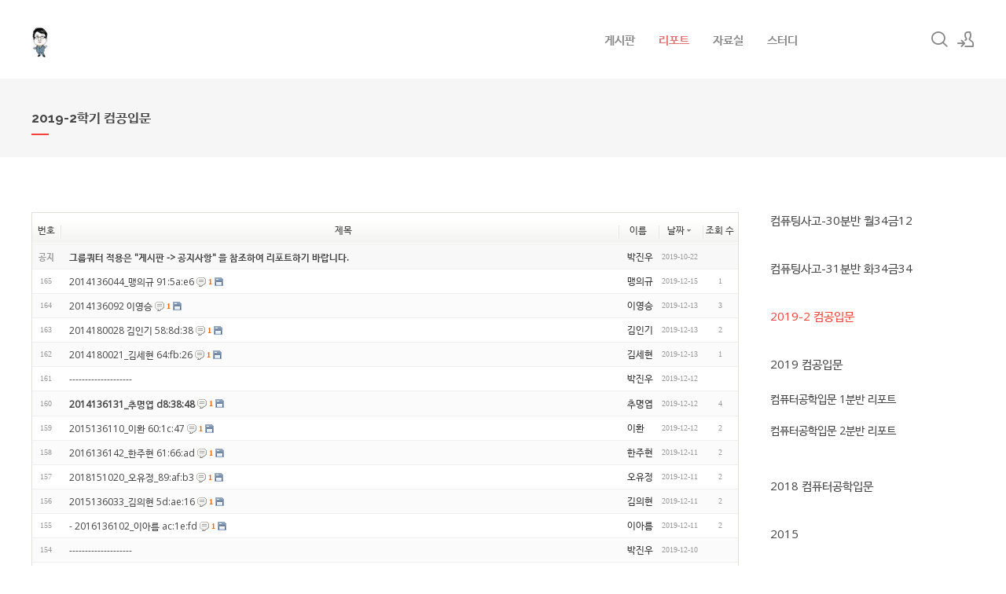

--- FILE ---
content_type: text/html; charset=UTF-8
request_url: https://www.jwpark.kr/index.php?mid=report_cse2019_21&sort_index=regdate&order_type=desc
body_size: 6902
content:
<!DOCTYPE html>
<html lang="ko">
<head>
<!-- META -->
<meta charset="utf-8">
<meta name="Generator" content="XpressEngine">
<meta http-equiv="X-UA-Compatible" content="IE=edge">
<!-- TITLE -->
<title>2019-2학기 컴공입문</title>
<!-- CSS -->
<link rel="stylesheet" href="/common/css/xe.min.css?20200702095208" />
<link rel="stylesheet" href="/addons/oembed/jquery.oembed.min.css?20200702095156" />
<link rel="stylesheet" href="/modules/board/skins/xe_default2007/css/common.css?20200702133019" />
<link rel="stylesheet" href="/modules/board/skins/xe_default2007/css/white.css?20200702133019" />
<link rel="stylesheet" href="/layouts/xe_kimtajo_layout/css/layout.min.css?20151215144826" />
<link rel="stylesheet" href="/layouts/xe_kimtajo_layout/css/idangerous.swiper.css?20160318092013" />
<link rel="stylesheet" href="/layouts/xe_kimtajo_layout/css/webfont.min.css?20160615094607" />
<link rel="stylesheet" href="/common/xeicon/xeicon.min.css?20200702095208" />
<link rel="stylesheet" href="/layouts/xe_kimtajo_layout/css/main_content.css?20160615094607" />
<link rel="stylesheet" href="/layouts/xe_kimtajo_layout/css/fixed_css/red.css?20160615094607" />
<link rel="stylesheet" href="/layouts/xe_kimtajo_layout/css/widget.login.min.css?20160615094607" />
<link rel="stylesheet" href="/modules/editor/styles/ckeditor_light/style.css?20200702095247" />
<link rel="stylesheet" href="/files/faceOff/797/072/layout.css?20151215174057" />
<!-- JS -->
<script>
var current_url = "https://www.jwpark.kr/?mid=report_cse2019_21&sort_index=regdate&order_type=desc";
var request_uri = "https://www.jwpark.kr/";
var current_mid = "report_cse2019_21";
var waiting_message = "서버에 요청 중입니다. 잠시만 기다려주세요.";
var ssl_actions = new Array();
var default_url = "https://www.jwpark.kr/";
var http_port = 80;var https_port = 443;var enforce_ssl = true;</script>
<!--[if lt IE 9]><script src="/common/js/jquery-1.x.min.js?20200702095208"></script>
<![endif]--><!--[if gte IE 9]><!--><script src="/common/js/jquery.min.js?20200702095208"></script>
<!--<![endif]--><script src="/common/js/x.min.js?20200702095208"></script>
<script src="/common/js/xe.min.js?20200702095208"></script>
<script src="/modules/board/tpl/js/board.min.js?20200702095245"></script>
<script src="/layouts/xe_kimtajo_layout/js/jquery.easing.min.js?20160615094607"></script>
<script src="/layouts/xe_kimtajo_layout/js/layout.min.js?20151215144826"></script>
<script src="/layouts/xe_kimtajo_layout/js/main_content.js?20160615094607"></script>
<script src="/layouts/xe_kimtajo_layout/js/jquery.parallax-scroll.js?20160615094607"></script>
<script src="/layouts/xe_kimtajo_layout/js/SmoothScroll.min.js?20160615094607"></script>
<!-- RSS -->
<!-- ICON -->

<script>
						if(!captchaTargetAct) {var captchaTargetAct = [];}
						captchaTargetAct.push("procBoardInsertDocument","procBoardInsertComment","procIssuetrackerInsertIssue","procIssuetrackerInsertHistory","procTextyleInsertComment");
						</script>

<meta name="viewport" content="width=device-width, user-scalable=yes">
<style> .xe_content { font-size:13px; }</style>
<link rel="canonical" href="https://www.jwpark.kr/index.php?mid=report_cse2019_21&sort_index=regdate&order_type=desc" />
<meta property="og:locale" content="ko_KR" />
<meta property="og:type" content="website" />
<meta property="og:url" content="https://www.jwpark.kr/index.php?mid=report_cse2019_21&sort_index=regdate&order_type=desc" />
<meta property="og:title" content="2019-2학기 컴공입문" />
<style></style>
<style>
		@media all and (min-width: 480px) {
			.visual .content {
				min-width: 1200px;
			}
		}
		@media all and (max-width: 479px) {
			.content {
				min-width:100%;
			}
		}
	</style><script>
//<![CDATA[
xe.current_lang = "ko";
xe.cmd_find = "찾기";
xe.cmd_cancel = "취소";
xe.cmd_confirm = "확인";
xe.msg_no_root = "루트는 선택 할 수 없습니다.";
xe.msg_no_shortcut = "바로가기는 선택 할 수 없습니다.";
xe.msg_select_menu = "대상 메뉴 선택";
//]]>
</script>
</head>
<body>
																											
	
<!-- LAYER POPUP -->
<!-- LAYER POPUP 끝 -->
<p class="skip"><a href="#content">메뉴 건너뛰기</a></p>
<div class="container fixed_header  ">
	<!-- HEADER -->
	<div class="header_wrap xe-clearfix">
		<div class="search_wrap">
			<div class="search_area">
				<!-- SEARCH -->
				<form action="https://www.jwpark.kr/" method="get" class="search" >
					<input type="hidden" name="vid" value="" />
					<input type="hidden" name="mid" value="report_cse2019_21" />
					<input type="hidden" name="act" value="IS" />
					<input type="text" name="is_keyword" value="" required="required" title="검색" placeholder="Search" />
				</form>
				<!-- /SEARCH -->
				<a href="#" class="btn_close" title="검색창 닫기" onclick="return false"><i class="xi-close"></i><span class="blind">검색창 닫기</span></a>
			</div>
		</div>		<header class="header sub">
			
			<h1 class="logo-item">
								<a href="https://www.jwpark.kr/">
										<img src="https://www.jwpark.kr/files/attach/images/72797/3808acc26c96731fdccaee26171d9205.png" alt="컴퓨터공학부 박진우연구원의 홈페이지에 오신것을 환영합니다." />
									</a>
			</h1>
			
			<div class="side">
				<ul>
					<!-- search -->
					<li class="click">
						<a href="#" title="검색"><i class="xi-magnifier"></i><span class="blind">검색</span></a>
					</li>					<!-- admin -->
										<!-- login -->
					<li class="hover">
												<!-- before_login -->
						<a href="https://www.jwpark.kr/index.php?mid=report_cse2019_21&amp;sort_index=regdate&amp;order_type=desc&amp;act=dispMemberLoginForm" id="ly_btn"><i class="xi-user-add"></i><span class="blind">로그인/회원가입</span></a>
						<div class="ly ly_login">
							<ul>
								<li><a id="ly_login_btn" href="https://www.jwpark.kr/index.php?mid=report_cse2019_21&amp;sort_index=regdate&amp;order_type=desc&amp;act=dispMemberLoginForm">로그인</a></li>
								<li><a href="https://www.jwpark.kr/index.php?mid=report_cse2019_21&amp;sort_index=regdate&amp;order_type=desc&amp;act=dispMemberSignUpForm">회원가입</a></li>
							</ul>
							<span class="edge"></span>
						</div>
						<!-- /before_login -->
											</li>
				</ul>
			</div>
			<!-- SNB -->
						<!-- GNB -->
			<nav class="gnb" id="gnb">
				<div id="mobile_menu_btn" class="menu_btn">
					<div class="menu_bar">
						<div class="btn1"></div>
						<div class="btn2"></div>
						<div class="btn3"></div>
					</div>
				</div>
				<ul>
					<li>
						<a href="https://www.jwpark.kr/notice" style="color:#888">게시판</a>
												<ul class="depth2">
							<li>
								<a href="https://www.jwpark.kr/notice">공지사항</a>
															</li><li>
								<a href="https://www.jwpark.kr/qna_board">질문게시판</a>
															</li><li>
								<a href="https://www.jwpark.kr/free_board">자유게시판</a>
															</li>						</ul>					</li><li>
						<a href="https://www.jwpark.kr/report_python_2101_1">리포트</a>
												<ul class="depth2">
							<li>
								<a href="https://www.jwpark.kr/report_python_2101_1">컴퓨팅사고-30분반 월34금12</a>
															</li><li>
								<a href="https://www.jwpark.kr/report_python_2101_2">컴퓨팅사고-31분반 화34금34</a>
															</li><li>
								<a href="https://www.jwpark.kr/report_cse2019_21">2019-2 컴공입문</a>
															</li><li class="more">
								<a href="https://www.jwpark.kr/report_cse2019_1">2019 컴공입문</a>
								<ul class="depth3">
									<li>
										<a href="https://www.jwpark.kr/report_cse2019_1">컴퓨터공학입문 1분반 리포트</a>
									</li><li>
										<a href="https://www.jwpark.kr/report_cse2019_2">컴퓨터공학입문 2분반 리포트</a>
									</li>								</ul>							</li><li>
								<a href="https://www.jwpark.kr/report_cse2018">2018 컴퓨터공학입문</a>
															</li><li>
								<a href="https://www.jwpark.kr">2015</a>
															</li><li class="more">
								<a href="https://www.jwpark.kr/report_comuter">2013</a>
								<ul class="depth3">
									<li>
										<a href="https://www.jwpark.kr/report_comuter">2013 컴퓨터공학입문</a>
									</li><li>
										<a href="https://www.jwpark.kr/report_c">2013 C 프로그래밍 I</a>
									</li>								</ul>							</li><li>
								<a href="https://www.jwpark.kr/report_ime2010">2010</a>
															</li><li class="more">
								<a href="https://www.jwpark.kr/report_ime">2009</a>
								<ul class="depth3">
									<li>
										<a href="https://www.jwpark.kr/report_ime">인미기초실습</a>
									</li><li>
										<a href="https://www.jwpark.kr/report_computer_introduction">컴퓨터 개론 및 실습</a>
									</li><li>
										<a href="https://www.jwpark.kr/report_embeded">임베디드시스템</a>
									</li>								</ul>							</li>						</ul>					</li><li>
						<a href="https://www.jwpark.kr/pds_board" style="color:#888">자료실</a>
												<ul class="depth2">
							<li>
								<a href="https://www.jwpark.kr/pds_board">자료실</a>
															</li><li class="more">
								<a href="https://www.jwpark.kr/cse_2018_ubuntu">강의자료실</a>
								<ul class="depth3">
									<li>
										<a href="https://www.jwpark.kr/cse_2018_ubuntu">컴퓨터공학입문</a>
									</li><li>
										<a href="https://www.jwpark.kr/ime_2009_lecture">인미기초실습</a>
									</li>								</ul>							</li><li>
								<a href="https://www.jwpark.kr/galllery_board">갤러리</a>
															</li>						</ul>					</li><li>
						<a href="https://www.jwpark.kr/t_seeds" style="color:#888">스터디</a>
												<ul class="depth2">
							<li>
								<a href="https://www.jwpark.kr/t_android">안드로이드</a>
															</li><li>
								<a href="https://www.jwpark.kr/t_seeds">씨앗</a>
															</li><li>
								<a href="https://www.jwpark.kr/t_specialist">스페셜리스트</a>
															</li>						</ul>					</li><li>
						<a href="" style="color:#888"></a>
																	</li><li>
						<a href="" style="color:#888"></a>
																	</li><li>
						<a href="" style="color:#888"></a>
																	</li><li>
						<a href="" style="color:#888"></a>
																	</li>				</ul>
			</nav>			<!-- /GNB -->
		</header>
	</div>
	<!-- END:HEADER -->
	<!-- VISUAL-SUBHEADER -->
	<div class="visual sub">
														<span class="bg_img" style="background-image:url('./layouts/xe_kimtajo_layout/img/sub_banner_01.jpg')"></span>
		<span class="mask"></span>
		<div class="sub_title">
			<h1 style="color:#444;">2019-2학기 컴공입문</h1>
		</div>
	</div>	<!-- Swiper -->
		<!-- /VISUAL -->
	<!-- BODY -->
	<div class="body fixed-width sub right">
		<!-- LNB -->
		<nav class="lnb">
			<ul>
				<li>
					<a href="https://www.jwpark.kr/report_python_2101_1" style="color:#444;">컴퓨팅사고-30분반 월34금12</a>
									</li><li>
					<a href="https://www.jwpark.kr/report_python_2101_2" style="color:#444;">컴퓨팅사고-31분반 화34금34</a>
									</li><li class="on">
					<a href="https://www.jwpark.kr/report_cse2019_21">2019-2 컴공입문</a>
									</li><li>
					<a href="https://www.jwpark.kr/report_cse2019_1" style="color:#444;">2019 컴공입문</a>
					<ul>
						<li>
							<a href="https://www.jwpark.kr/report_cse2019_1" style="color:#444;">컴퓨터공학입문 1분반 리포트</a>
														</li><li>
							<a href="https://www.jwpark.kr/report_cse2019_2" style="color:#444;">컴퓨터공학입문 2분반 리포트</a>
														</li>					</ul>				</li><li>
					<a href="https://www.jwpark.kr/report_cse2018" style="color:#444;">2018 컴퓨터공학입문</a>
									</li><li>
					<a href="https://www.jwpark.kr" style="color:#444;">2015</a>
									</li><li>
					<a href="https://www.jwpark.kr/report_comuter" style="color:#444;">2013</a>
					<ul>
						<li>
							<a href="https://www.jwpark.kr/report_comuter" style="color:#444;">2013 컴퓨터공학입문</a>
														</li><li>
							<a href="https://www.jwpark.kr/report_c" style="color:#444;">2013 C 프로그래밍 I</a>
														</li>					</ul>				</li><li>
					<a href="https://www.jwpark.kr/report_ime2010" style="color:#444;">2010</a>
									</li><li>
					<a href="https://www.jwpark.kr/report_ime" style="color:#444;">2009</a>
					<ul>
						<li>
							<a href="https://www.jwpark.kr/report_ime" style="color:#444;">인미기초실습</a>
														</li><li>
							<a href="https://www.jwpark.kr/report_computer_introduction" style="color:#444;">컴퓨터 개론 및 실습</a>
														</li><li>
							<a href="https://www.jwpark.kr/report_embeded" style="color:#444;">임베디드시스템</a>
														</li>					</ul>				</li>			</ul>
		</nav>		<!-- /LNB -->
		<!-- CONTENT -->
		<div class="content" id="content">
			                                                                                     <!-- 스킨의 제목/간단한 설명 출력 -->
    <!-- 스킨의 상세 설명 -->
    <!-- 게시판 정보 -->
                <!-- 목록 출력 -->
<form action="./" method="get"><input type="hidden" name="error_return_url" value="/index.php?mid=report_cse2019_21&amp;sort_index=regdate&amp;order_type=desc" /><input type="hidden" name="act" value="" /><input type="hidden" name="mid" value="report_cse2019_21" /><input type="hidden" name="vid" value="" />
    <table cellspacing="0" summary="" class="boardList">
    <thead>
    <tr>
        
            
                
                                    
                    
                            <th scope="col" class="no_line"><div>번호</div></th>
                    
                            
                                    
                    
                            <th scope="col" class="title ">
                    <div>
                                        제목                                        </div>
                </th>
                    
                            
                                    
                    
                            <th class="author" scope="col" ><div>이름</div></th>
                    
                            
                                    
                    
                            <th scope="col" class="date "><div><a href="https://www.jwpark.kr/index.php?mid=report_cse2019_21&amp;sort_index=regdate&amp;order_type=asc">날짜<img src="/modules/board/skins/xe_default2007/images/common/buttonDescending.gif" alt="" width="5" height="3" class="sort" /></a></div></th>
                    
                            
                                    
                    
                            <th class="reading" scope="col" ><div><a href="https://www.jwpark.kr/index.php?mid=report_cse2019_21&amp;sort_index=readed_count&amp;order_type=asc">조회 수</a></div></th>
                    
                        </tr>
    </thead>
    <tbody>
    
            
                <tr class="notice">
            
                        
                            
                                    
                                            <td class="notice">공지</td>
                                    
                                            
                                    
                                            <td class="title">
                                                        <a href="https://www.jwpark.kr/index.php?mid=report_cse2019_21&amp;sort_index=regdate&amp;order_type=desc&amp;document_srl=123390"><span style="font-weight:bold;">그룹쿼터 적용은 &quot;게시판 -&gt; 공지사항&quot; 을 참조하여 리포트하기 바랍니다.</span></a>
                            
                                                                                                            </td>
                                    
                                            
                                    
                                            <td class="author">박진우</td>
                                    
                                            
                                    
                                            <td class="date">2019-10-22</td>
                                    
                                            
                                    
                                            <td class="reading">&nbsp;</td>
                                    
                                    </tr>
                
                <tr class="bg1">
        
            
                        
                            
                                    
                                            <td class="num">165</td>
                                    
                                            
                                    
                                            <td class="title">
                                                        <a href="https://www.jwpark.kr/index.php?mid=report_cse2019_21&amp;sort_index=regdate&amp;order_type=desc&amp;document_srl=124208">2014136044_맹의규 91:5a:e6</a>
                            
                                                            <span class="replyAndTrackback" title="Replies"><img src="/modules/board/skins/xe_default2007/images/white/iconReply.gif" alt="" width="12" height="12" class="icon" /> <strong>1</strong></span>
                                                                                    <img src="https://www.jwpark.kr/modules/document/tpl/icons//file.gif" alt="file" title="file" style="margin-right:2px;" />                        </td>
                                    
                                            
                                    
                                            <td class="author">맹의규</td>
                                    
                                            
                                    
                                            <td class="date">2019-12-15</td>
                                    
                                            
                                    
                                            <td class="reading">1</td>
                                    
                                            <tr class="bg2">
        
            
                        
                            
                                    
                                            <td class="num">164</td>
                                    
                                            
                                    
                                            <td class="title">
                                                        <a href="https://www.jwpark.kr/index.php?mid=report_cse2019_21&amp;sort_index=regdate&amp;order_type=desc&amp;document_srl=124205">2014136092 이영승</a>
                            
                                                            <span class="replyAndTrackback" title="Replies"><img src="/modules/board/skins/xe_default2007/images/white/iconReply.gif" alt="" width="12" height="12" class="icon" /> <strong>1</strong></span>
                                                                                    <img src="https://www.jwpark.kr/modules/document/tpl/icons//file.gif" alt="file" title="file" style="margin-right:2px;" />                        </td>
                                    
                                            
                                    
                                            <td class="author">이영승</td>
                                    
                                            
                                    
                                            <td class="date">2019-12-13</td>
                                    
                                            
                                    
                                            <td class="reading">3</td>
                                    
                                            <tr class="bg1">
        
            
                        
                            
                                    
                                            <td class="num">163</td>
                                    
                                            
                                    
                                            <td class="title">
                                                        <a href="https://www.jwpark.kr/index.php?mid=report_cse2019_21&amp;sort_index=regdate&amp;order_type=desc&amp;document_srl=124202">2014180028 김인기 58:8d:38</a>
                            
                                                            <span class="replyAndTrackback" title="Replies"><img src="/modules/board/skins/xe_default2007/images/white/iconReply.gif" alt="" width="12" height="12" class="icon" /> <strong>1</strong></span>
                                                                                    <img src="https://www.jwpark.kr/modules/document/tpl/icons//file.gif" alt="file" title="file" style="margin-right:2px;" />                        </td>
                                    
                                            
                                    
                                            <td class="author">김인기</td>
                                    
                                            
                                    
                                            <td class="date">2019-12-13</td>
                                    
                                            
                                    
                                            <td class="reading">2</td>
                                    
                                            <tr class="bg2">
        
            
                        
                            
                                    
                                            <td class="num">162</td>
                                    
                                            
                                    
                                            <td class="title">
                                                        <a href="https://www.jwpark.kr/index.php?mid=report_cse2019_21&amp;sort_index=regdate&amp;order_type=desc&amp;document_srl=124199">2014180021_김세현  64:fb:26</a>
                            
                                                            <span class="replyAndTrackback" title="Replies"><img src="/modules/board/skins/xe_default2007/images/white/iconReply.gif" alt="" width="12" height="12" class="icon" /> <strong>1</strong></span>
                                                                                    <img src="https://www.jwpark.kr/modules/document/tpl/icons//file.gif" alt="file" title="file" style="margin-right:2px;" />                        </td>
                                    
                                            
                                    
                                            <td class="author">김세현</td>
                                    
                                            
                                    
                                            <td class="date">2019-12-13</td>
                                    
                                            
                                    
                                            <td class="reading">1</td>
                                    
                                            <tr class="bg1">
        
            
                        
                            
                                    
                                            <td class="num">161</td>
                                    
                                            
                                    
                                            <td class="title">
                                                        <a href="https://www.jwpark.kr/index.php?mid=report_cse2019_21&amp;sort_index=regdate&amp;order_type=desc&amp;document_srl=124130">--------------------</a>
                            
                                                                                                            </td>
                                    
                                            
                                    
                                            <td class="author">박진우</td>
                                    
                                            
                                    
                                            <td class="date">2019-12-12</td>
                                    
                                            
                                    
                                            <td class="reading">&nbsp;</td>
                                    
                                            <tr class="bg2">
        
            
                        
                            
                                    
                                            <td class="num">160</td>
                                    
                                            
                                    
                                            <td class="title">
                                                        <a href="https://www.jwpark.kr/index.php?mid=report_cse2019_21&amp;sort_index=regdate&amp;order_type=desc&amp;document_srl=124118"><span style="font-weight:bold;">2014136131_추명엽 d8:38:48</span></a>
                            
                                                            <span class="replyAndTrackback" title="Replies"><img src="/modules/board/skins/xe_default2007/images/white/iconReply.gif" alt="" width="12" height="12" class="icon" /> <strong>1</strong></span>
                                                                                    <img src="https://www.jwpark.kr/modules/document/tpl/icons//file.gif" alt="file" title="file" style="margin-right:2px;" />                        </td>
                                    
                                            
                                    
                                            <td class="author">추명엽</td>
                                    
                                            
                                    
                                            <td class="date">2019-12-12</td>
                                    
                                            
                                    
                                            <td class="reading">4</td>
                                    
                                            <tr class="bg1">
        
            
                        
                            
                                    
                                            <td class="num">159</td>
                                    
                                            
                                    
                                            <td class="title">
                                                        <a href="https://www.jwpark.kr/index.php?mid=report_cse2019_21&amp;sort_index=regdate&amp;order_type=desc&amp;document_srl=124110">2015136110_이환 60:1c:47</a>
                            
                                                            <span class="replyAndTrackback" title="Replies"><img src="/modules/board/skins/xe_default2007/images/white/iconReply.gif" alt="" width="12" height="12" class="icon" /> <strong>1</strong></span>
                                                                                    <img src="https://www.jwpark.kr/modules/document/tpl/icons//file.gif" alt="file" title="file" style="margin-right:2px;" />                        </td>
                                    
                                            
                                    
                                            <td class="author">이환</td>
                                    
                                            
                                    
                                            <td class="date">2019-12-12</td>
                                    
                                            
                                    
                                            <td class="reading">2</td>
                                    
                                            <tr class="bg2">
        
            
                        
                            
                                    
                                            <td class="num">158</td>
                                    
                                            
                                    
                                            <td class="title">
                                                        <a href="https://www.jwpark.kr/index.php?mid=report_cse2019_21&amp;sort_index=regdate&amp;order_type=desc&amp;document_srl=124106">2016136142_한주현 61:66:ad</a>
                            
                                                            <span class="replyAndTrackback" title="Replies"><img src="/modules/board/skins/xe_default2007/images/white/iconReply.gif" alt="" width="12" height="12" class="icon" /> <strong>1</strong></span>
                                                                                    <img src="https://www.jwpark.kr/modules/document/tpl/icons//file.gif" alt="file" title="file" style="margin-right:2px;" />                        </td>
                                    
                                            
                                    
                                            <td class="author">한주현</td>
                                    
                                            
                                    
                                            <td class="date">2019-12-11</td>
                                    
                                            
                                    
                                            <td class="reading">2</td>
                                    
                                            <tr class="bg1">
        
            
                        
                            
                                    
                                            <td class="num">157</td>
                                    
                                            
                                    
                                            <td class="title">
                                                        <a href="https://www.jwpark.kr/index.php?mid=report_cse2019_21&amp;sort_index=regdate&amp;order_type=desc&amp;document_srl=124100">2018151020_오유정_89:af:b3</a>
                            
                                                            <span class="replyAndTrackback" title="Replies"><img src="/modules/board/skins/xe_default2007/images/white/iconReply.gif" alt="" width="12" height="12" class="icon" /> <strong>1</strong></span>
                                                                                    <img src="https://www.jwpark.kr/modules/document/tpl/icons//file.gif" alt="file" title="file" style="margin-right:2px;" />                        </td>
                                    
                                            
                                    
                                            <td class="author">오유정</td>
                                    
                                            
                                    
                                            <td class="date">2019-12-11</td>
                                    
                                            
                                    
                                            <td class="reading">2</td>
                                    
                                            <tr class="bg2">
        
            
                        
                            
                                    
                                            <td class="num">156</td>
                                    
                                            
                                    
                                            <td class="title">
                                                        <a href="https://www.jwpark.kr/index.php?mid=report_cse2019_21&amp;sort_index=regdate&amp;order_type=desc&amp;document_srl=124097">2015136033_김의현 5d:ae:16</a>
                            
                                                            <span class="replyAndTrackback" title="Replies"><img src="/modules/board/skins/xe_default2007/images/white/iconReply.gif" alt="" width="12" height="12" class="icon" /> <strong>1</strong></span>
                                                                                    <img src="https://www.jwpark.kr/modules/document/tpl/icons//file.gif" alt="file" title="file" style="margin-right:2px;" />                        </td>
                                    
                                            
                                    
                                            <td class="author">김의현</td>
                                    
                                            
                                    
                                            <td class="date">2019-12-11</td>
                                    
                                            
                                    
                                            <td class="reading">2</td>
                                    
                                            <tr class="bg1">
        
            
                        
                            
                                    
                                            <td class="num">155</td>
                                    
                                            
                                    
                                            <td class="title">
                                                        <a href="https://www.jwpark.kr/index.php?mid=report_cse2019_21&amp;sort_index=regdate&amp;order_type=desc&amp;document_srl=124094">- 2016136102_이아름 ac:1e:fd</a>
                            
                                                            <span class="replyAndTrackback" title="Replies"><img src="/modules/board/skins/xe_default2007/images/white/iconReply.gif" alt="" width="12" height="12" class="icon" /> <strong>1</strong></span>
                                                                                    <img src="https://www.jwpark.kr/modules/document/tpl/icons//file.gif" alt="file" title="file" style="margin-right:2px;" />                        </td>
                                    
                                            
                                    
                                            <td class="author">이아름</td>
                                    
                                            
                                    
                                            <td class="date">2019-12-11</td>
                                    
                                            
                                    
                                            <td class="reading">2</td>
                                    
                                            <tr class="bg2">
        
            
                        
                            
                                    
                                            <td class="num">154</td>
                                    
                                            
                                    
                                            <td class="title">
                                                        <a href="https://www.jwpark.kr/index.php?mid=report_cse2019_21&amp;sort_index=regdate&amp;order_type=desc&amp;document_srl=124090">--------------------</a>
                            
                                                                                                            </td>
                                    
                                            
                                    
                                            <td class="author">박진우</td>
                                    
                                            
                                    
                                            <td class="date">2019-12-10</td>
                                    
                                            
                                    
                                            <td class="reading">&nbsp;</td>
                                    
                                            <tr class="bg1">
        
            
                        
                            
                                    
                                            <td class="num">153</td>
                                    
                                            
                                    
                                            <td class="title">
                                                        <a href="https://www.jwpark.kr/index.php?mid=report_cse2019_21&amp;sort_index=regdate&amp;order_type=desc&amp;document_srl=124028">2017136080 이시영</a>
                            
                                                            <span class="replyAndTrackback" title="Replies"><img src="/modules/board/skins/xe_default2007/images/white/iconReply.gif" alt="" width="12" height="12" class="icon" /> <strong>1</strong></span>
                                                                                    <img src="https://www.jwpark.kr/modules/document/tpl/icons//file.gif" alt="file" title="file" style="margin-right:2px;" />                        </td>
                                    
                                            
                                    
                                            <td class="author">이시영</td>
                                    
                                            
                                    
                                            <td class="date">2019-12-05</td>
                                    
                                            
                                    
                                            <td class="reading">2</td>
                                    
                                            <tr class="bg2">
        
            
                        
                            
                                    
                                            <td class="num">152</td>
                                    
                                            
                                    
                                            <td class="title">
                                                        <a href="https://www.jwpark.kr/index.php?mid=report_cse2019_21&amp;sort_index=regdate&amp;order_type=desc&amp;document_srl=123998">--------------------</a>
                            
                                                                                                            </td>
                                    
                                            
                                    
                                            <td class="author">박진우</td>
                                    
                                            
                                    
                                            <td class="date">2019-12-05</td>
                                    
                                            
                                    
                                            <td class="reading">&nbsp;</td>
                                    
                                            <tr class="bg1">
        
            
                        
                            
                                    
                                            <td class="num">151</td>
                                    
                                            
                                    
                                            <td class="title">
                                                        <a href="https://www.jwpark.kr/index.php?mid=report_cse2019_21&amp;sort_index=regdate&amp;order_type=desc&amp;document_srl=123995">2014136131_추명엽 d8:38:48</a>
                            
                                                            <span class="replyAndTrackback" title="Replies"><img src="/modules/board/skins/xe_default2007/images/white/iconReply.gif" alt="" width="12" height="12" class="icon" /> <strong>1</strong></span>
                                                                                    <img src="https://www.jwpark.kr/modules/document/tpl/icons//file.gif" alt="file" title="file" style="margin-right:2px;" />                        </td>
                                    
                                            
                                    
                                            <td class="author">추명엽</td>
                                    
                                            
                                    
                                            <td class="date">2019-12-05</td>
                                    
                                            
                                    
                                            <td class="reading">2</td>
                                    
                                            <tr class="bg2">
        
            
                        
                            
                                    
                                            <td class="num">150</td>
                                    
                                            
                                    
                                            <td class="title">
                                                        <a href="https://www.jwpark.kr/index.php?mid=report_cse2019_21&amp;sort_index=regdate&amp;order_type=desc&amp;document_srl=123981"><span style="font-weight:bold;">2018151020_오유정_89:af:b3</span></a>
                            
                                                            <span class="replyAndTrackback" title="Replies"><img src="/modules/board/skins/xe_default2007/images/white/iconReply.gif" alt="" width="12" height="12" class="icon" /> <strong>4</strong></span>
                                                                                    <img src="https://www.jwpark.kr/modules/document/tpl/icons//file.gif" alt="file" title="file" style="margin-right:2px;" />                        </td>
                                    
                                            
                                    
                                            <td class="author">오유정</td>
                                    
                                            
                                    
                                            <td class="date">2019-12-05</td>
                                    
                                            
                                    
                                            <td class="reading">4</td>
                                    
                                            <tr class="bg1">
        
            
                        
                            
                                    
                                            <td class="num">149</td>
                                    
                                            
                                    
                                            <td class="title">
                                                        <a href="https://www.jwpark.kr/index.php?mid=report_cse2019_21&amp;sort_index=regdate&amp;order_type=desc&amp;document_srl=123984">2016136102_이아름 ac:1e:fd</a>
                            
                                                            <span class="replyAndTrackback" title="Replies"><img src="/modules/board/skins/xe_default2007/images/white/iconReply.gif" alt="" width="12" height="12" class="icon" /> <strong>1</strong></span>
                                                                                    <img src="https://www.jwpark.kr/modules/document/tpl/icons//file.gif" alt="file" title="file" style="margin-right:2px;" />                        </td>
                                    
                                            
                                    
                                            <td class="author">이아름</td>
                                    
                                            
                                    
                                            <td class="date">2019-12-05</td>
                                    
                                            
                                    
                                            <td class="reading">2</td>
                                    
                                            <tr class="bg2">
        
            
                        
                            
                                    
                                            <td class="num">148</td>
                                    
                                            
                                    
                                            <td class="title">
                                                        <a href="https://www.jwpark.kr/index.php?mid=report_cse2019_21&amp;sort_index=regdate&amp;order_type=desc&amp;document_srl=123976"><span style="font-weight:bold;">2016136142_한주현 61:66:ad</span></a>
                            
                                                            <span class="replyAndTrackback" title="Replies"><img src="/modules/board/skins/xe_default2007/images/white/iconReply.gif" alt="" width="12" height="12" class="icon" /> <strong>1</strong></span>
                                                                                    <img src="https://www.jwpark.kr/modules/document/tpl/icons//file.gif" alt="file" title="file" style="margin-right:2px;" />                        </td>
                                    
                                            
                                    
                                            <td class="author">한주현</td>
                                    
                                            
                                    
                                            <td class="date">2019-12-04</td>
                                    
                                            
                                    
                                            <td class="reading">2</td>
                                    
                                            <tr class="bg1">
        
            
                        
                            
                                    
                                            <td class="num">147</td>
                                    
                                            
                                    
                                            <td class="title">
                                                        <a href="https://www.jwpark.kr/index.php?mid=report_cse2019_21&amp;sort_index=regdate&amp;order_type=desc&amp;document_srl=123972"><span style="font-weight:bold;">2015136033_김의현 5d:ae:16</span></a>
                            
                                                            <span class="replyAndTrackback" title="Replies"><img src="/modules/board/skins/xe_default2007/images/white/iconReply.gif" alt="" width="12" height="12" class="icon" /> <strong>1</strong></span>
                                                                                    <img src="https://www.jwpark.kr/modules/document/tpl/icons//file.gif" alt="file" title="file" style="margin-right:2px;" />                        </td>
                                    
                                            
                                    
                                            <td class="author">김의현</td>
                                    
                                            
                                    
                                            <td class="date">2019-12-04</td>
                                    
                                            
                                    
                                            <td class="reading">4</td>
                                    
                                            <tr class="bg2">
        
            
                        
                            
                                    
                                            <td class="num">146</td>
                                    
                                            
                                    
                                            <td class="title">
                                                        <a href="https://www.jwpark.kr/index.php?mid=report_cse2019_21&amp;sort_index=regdate&amp;order_type=desc&amp;document_srl=123969"><span style="font-weight:bold;">2015136110_이환 7e:e6:a9-&gt;60:1c:47</span></a>
                            
                                                            <span class="replyAndTrackback" title="Replies"><img src="/modules/board/skins/xe_default2007/images/white/iconReply.gif" alt="" width="12" height="12" class="icon" /> <strong>1</strong></span>
                                                                                    <img src="https://www.jwpark.kr/modules/document/tpl/icons//file.gif" alt="file" title="file" style="margin-right:2px;" />                        </td>
                                    
                                            
                                    
                                            <td class="author">이환</td>
                                    
                                            
                                    
                                            <td class="date">2019-12-04</td>
                                    
                                            
                                    
                                            <td class="reading">2</td>
                                    
                                            </tr>
        </tbody>
    </table>
</form>
        <div class="boardBottom">
    <!-- 글쓰기, 목록 버튼 -->
        <div class="leftButtonBox">
                                    <a href="https://www.jwpark.kr/index.php?mid=report_cse2019_21&amp;page=1" class="button "><span>목록</span></a>
                    </div>
        <div class="rightButtonBox">
            <a href="https://www.jwpark.kr/index.php?mid=report_cse2019_21&amp;sort_index=regdate&amp;order_type=desc&amp;act=dispBoardWrite" class="button "><span>쓰기</span></a>
        </div>
    <!-- 페이지 네비게이션 -->
        <div class="pagination a1">
            <a href="https://www.jwpark.kr/index.php?mid=report_cse2019_21&amp;sort_index=regdate&amp;order_type=desc" class="prevEnd">첫 페이지</a> 
                                                <strong>1</strong> 
                                                                <a href="https://www.jwpark.kr/index.php?mid=report_cse2019_21&amp;sort_index=regdate&amp;order_type=desc&amp;page=2">2</a>
                                                                <a href="https://www.jwpark.kr/index.php?mid=report_cse2019_21&amp;sort_index=regdate&amp;order_type=desc&amp;page=3">3</a>
                                                                <a href="https://www.jwpark.kr/index.php?mid=report_cse2019_21&amp;sort_index=regdate&amp;order_type=desc&amp;page=4">4</a>
                                                                <a href="https://www.jwpark.kr/index.php?mid=report_cse2019_21&amp;sort_index=regdate&amp;order_type=desc&amp;page=5">5</a>
                                                                <a href="https://www.jwpark.kr/index.php?mid=report_cse2019_21&amp;sort_index=regdate&amp;order_type=desc&amp;page=6">6</a>
                                                                <a href="https://www.jwpark.kr/index.php?mid=report_cse2019_21&amp;sort_index=regdate&amp;order_type=desc&amp;page=7">7</a>
                                                                <a href="https://www.jwpark.kr/index.php?mid=report_cse2019_21&amp;sort_index=regdate&amp;order_type=desc&amp;page=8">8</a>
                                                                <a href="https://www.jwpark.kr/index.php?mid=report_cse2019_21&amp;sort_index=regdate&amp;order_type=desc&amp;page=9">9</a>
                                        <a href="https://www.jwpark.kr/index.php?mid=report_cse2019_21&amp;sort_index=regdate&amp;order_type=desc&amp;page=9" class="nextEnd">끝 페이지</a>
        </div>
    <!-- 검색 -->
            </div>
<!-- 하단 텍스트 출력 -->
		</div>
		<!-- /CONTENT -->
		<!-- MAIN CONTENT -->
				<!-- END MAIN CONTENT -->
	</div>
	<!-- END:BODY -->
	<footer class="footer">
		<div class="f_info_area">
			<div class="f_info">
				<p class="f_logo log_txt">
					<a href="#">
																							</a>
				</p>
				<p class="sub_desc"></p>
			</div>
			<div class="f_info2">
				<div class="site_map">
									</div>
			</div>
		</div>
		<div class="f_cr_area">
			<p class="bottom">
				<span class="copyright">
					Powered by KIM TAJO.				</span>
							</p>
			<ul class="mobile-footer-member">
								<li><a href="https://www.jwpark.kr/index.php?mid=report_cse2019_21&amp;sort_index=regdate&amp;order_type=desc&amp;act=dispMemberLoginForm">로그인</a></li>
				<li><a href="https://www.jwpark.kr/index.php?mid=report_cse2019_21&amp;sort_index=regdate&amp;order_type=desc&amp;act=dispMemberSignUpForm">회원가입</a></li>
							</ul>
		</div>
	</footer>
</div>
<!-- TOP -->
<a href="#" class="btn_top"><i class="xi-angle-up"><span class="blind">위로</span></i></a>
<!-- /TOP -->
<!-- Login widget -->
<section class="login_widget" style="display:none">
		<div class="ly_dimmed"></div>
	<div class="signin">
		<div class="login-header">
			<h1>LOGIN</h1>
		</div>
		<div class="login-body">
			<form action="https://www.jwpark.kr/" method="post" autocomplete="off"><input type="hidden" name="error_return_url" value="/index.php?mid=report_cse2019_21&amp;sort_index=regdate&amp;order_type=desc" /><input type="hidden" name="mid" value="report_cse2019_21" /><input type="hidden" name="vid" value="" />
				<input type="hidden" name="act" value="procMemberLogin" />
				<input type="hidden" name="success_return_url" value="/index.php?mid=report_cse2019_21&amp;sort_index=regdate&amp;order_type=desc" />
				<input type="hidden" name="xe_validator_id" value="layouts/xedition/layout/1" />
				<fieldset>
					<legend class="blind">로그인</legend>
					<div class="control-group">
						<div class="group">
							<input type="text" name="user_id" id="uemail" required="true" />
							<span class="highlight"></span>
							<span class="bar"></span>
							<label class="info_label" for="uemail">아이디</label>
						</div>
						<div class="group">
							<input type="password" name="password" id="upw" required="true" />
							<span class="highlight"></span>
							<span class="bar"></span>
							<label class="info_label" for="upw">비밀번호</label>
						</div>
					</div>
										<div class="control-group">
						<label class="chk_label" for="keepid_opt">
							<input type="checkbox" name="keep_signed" id="keepid_opt" />
							<span class="checkbox"></span> 로그인 유지						</label>
						<div id="warning">
							<p>브라우저를 닫더라도 로그인이 계속 유지될 수 있습니다.<br />로그인 유지 기능을 사용할 경우 다음 접속부터는 로그인할 필요가 없습니다.<br />단, 게임방, 학교 등 공공장소에서 이용 시 개인정보가 유출될 수 있으니 꼭 로그아웃을 해주세요.</p>
							<div class="edge"></div>
						</div>
						<button type="submit" class="btn_submit">로그인</button>
					</div>
				</fieldset>
			</form>
		</div>
		<div class="login-footer">
			<a href="https://www.jwpark.kr/index.php?mid=report_cse2019_21&amp;sort_index=regdate&amp;order_type=desc&amp;act=dispMemberFindAccount">ID/PW 찾기</a>
			<span class="f_bar">|</span>
			<a href="https://www.jwpark.kr/index.php?mid=report_cse2019_21&amp;sort_index=regdate&amp;order_type=desc&amp;act=dispMemberSignUpForm">회원가입</a>
		</div>
		<a href="#" class="btn_ly_popup"><span class="blind">닫기</span></a>
	</div>
	<script>
		jQuery(function ($) {
			var keep_msg = $("#warning");
			$(".chk_label").on("mouseenter mouseleave focusin focusout", function (e) {
				if(e.type == "mouseenter" || e.type == "focusin") {
					keep_msg.show();
				}
				else {
					keep_msg.hide();
				}
			});
			$("#ly_login_btn, #ly_btn").click(function () {
				$(".login_widget").show();
				return false;
			});
			$(".btn_ly_popup").click(function () {
				$(".login_widget").hide();
				return false;
			});
			$("input").blur(function () {
				var $this = $(this);
				if ($this.val()) {
					$this.addClass("used");
				}
				else {
					$this.removeClass("used");
				}
			});
		});
	</script>
	</section><!-- /Login widget -->
<!-- ETC -->
<div class="wfsr"></div>
<script src="/addons/captcha/captcha.min.js?20200702095156"></script><script src="/files/cache/js_filter_compiled/d046d1841b9c79c545b82d3be892699d.ko.compiled.js?20221116094126"></script><script src="/files/cache/js_filter_compiled/1bdc15d63816408b99f674eb6a6ffcea.ko.compiled.js?20221116094126"></script><script src="/files/cache/js_filter_compiled/9b007ee9f2af763bb3d35e4fb16498e9.ko.compiled.js?20221116094126"></script><script src="/addons/autolink/autolink.js?20200702095155"></script><script src="/addons/oembed/jquery.oembed.min.js?20200702095156"></script><script src="/addons/oembed/oembed.min.js?20200702095156"></script></body>
</html>


--- FILE ---
content_type: application/javascript
request_url: https://www.jwpark.kr/layouts/xe_kimtajo_layout/js/layout.min.js?20151215144826
body_size: 1355
content:
(function($){"use strict";$(function(){var $shrinkHeaderHeight=300;var $fixedHeader=$('.fixed_header .header_wrap');var $gnb=$('.gnb');var $hoverEl=$('.hover');var $searchEl=$('.click > a');var $searchForm=$('.search_area');if($fixedHeader.length){var fixedHeaderHeight=$fixedHeader.height();var hasClass=false;var $logoImg=$fixedHeader.find('.header h1 img');var logoDataSrc=$logoImg.data('logo');var logo=$logoImg.attr('src');$(window).scroll(function(){var scroll=$(this).scrollTop();if(scroll>=$shrinkHeaderHeight){if(!hasClass){$fixedHeader.addClass('shrink');if(logoDataSrc)$logoImg.attr('src',logoDataSrc);hasClass=true}}else{if(hasClass){$fixedHeader.removeClass('shrink');if(logoDataSrc)$logoImg.attr('src',logo);hasClass=false}}});$(window).triggerHandler('scroll')}if($(document).width()>480){$gnb.addClass('pc-gnb')}var $pc_gnb=$('.pc-gnb');$pc_gnb.find('>ul>li>a').mouseover(function(){$gnb.find('>ul>li>ul:visible').hide().parent('li').removeClass('on');$(this).next('ul:hidden').stop().fadeIn(200).parent('li').addClass('on')}).focus(function(){$(this).mouseover()}).end().mouseleave(function(){$gnb.find('>ul>li>ul').hide().parent().removeClass('on')});$pc_gnb.find('>ul>li>ul>li>a').mouseover(function(){$gnb.find('>ul>li>ul>li>ul:visible').hide().parent('li').removeClass('on');$(this).next('ul:hidden').stop().fadeIn(200).parent('li').addClass('on')}).focus(function(){$(this).mouseover()}).end().mouseleave(function(){$gnb.find('>ul>li>ul>li>ul').hide().parent().removeClass('on')});$("#mobile_menu_btn").on('click',function(){var isOpened=$(this);if(isOpened.hasClass('opened')){$("#gnb").find(">ul").slideUp(200)}else{$("#gnb").find(">ul:not(:animated)").slideDown(200)}isOpened.toggleClass('opened')});$hoverEl.on('mouseenter mouseleave focusin focusout',function(e){e.preventDefault();if(e.type=='mouseenter'||e.type=='focusin'){$(this).addClass('on')}else{$(this).removeClass('on')}});$searchEl.click(function(){if($searchForm.is(':hidden')){$searchForm.fadeIn().find('input').focus();if($('.magazine').length>0){$('.custom_area').css('opacity',0);$('.side').css('opacity',0)}else{$('.header').css('opacity',0)}}return false});$('.btn_close').click(function(){var $this=$(this);$this.parent().fadeOut().find('input').val('');if($('.magazine').length>0){$('.custom_area').css('opacity',1);$('.side').css('opacity',1)}else{$('.header').css('opacity',1)}$searchEl.focus();return false});$("#warning").on('touchend',function(e){$(this).css('display','none')});var scrollToTop=function(){var link=$('.btn_top');var windowW=window.innerWidth||document.documentElement.clientWidth||document.body.clientWidth;$(window).scroll(function(){if(($(this).scrollTop()>150)&&(windowW>1000)){link.fadeIn(100)}else{link.fadeOut(100)}});link.click(function(){$('html, body').animate({scrollTop:0},400);return false})};scrollToTop();$('.sub_type3 .bg_img').parallax('50%',0.4)})})(jQuery);(function($){"use strict";var $window=$(window);var windowHeight=$window.height();$window.resize(function(){windowHeight=$window.height()});$.fn.parallax=function(xpos,speedFactor,outerHeight){var $this=$(this);var getHeight;var firstTop;$this.each(function(){firstTop=$this.offset().top});if(outerHeight){getHeight=function(object){return object.outerHeight(true)}}else{getHeight=function(object){return object.height()}}if(arguments.length<1||xpos===null)xpos="50%";if(arguments.length<2||speedFactor===null)speedFactor=0.1;if(arguments.length<3||outerHeight===null)outerHeight=true;function update(){var pos=$window.scrollTop();$this.each(function(){var $element=$(this);var top=$element.offset().top;var height=getHeight($element);if(top+height<pos||top>pos+windowHeight){return}$this.css('backgroundPosition',xpos+" "+Math.round((firstTop-pos)*speedFactor)+"px")})}$window.bind('scroll',update).resize(update);update()}})(jQuery);(function($){$(function(){$('.bg-holder').parallaxScroll({friction:0.2})})})(jQuery);

--- FILE ---
content_type: application/javascript
request_url: https://www.jwpark.kr/layouts/xe_kimtajo_layout/js/main_content.js?20160615094607
body_size: 637
content:
(function($){
  "user strict";
  $(function(){
    //$('.main1').parallax('50%', 0.4);

    $('.fe_box').on('mouseenter mouseleave',function(e){
      $this = $(this);
      if(e.type == 'mouseenter'){
        $this.addClass('on');
      } else {
        $this.removeClass('on');
      }

    });
  });
})(jQuery);

(function($) {
  "user strict";
  var $window = $(window);
  var windowHeight = $window.height();

  $window.resize(function() {
    windowHeight = $window.height();
  });


  $.fn.parallax = function(xpos, speedFactor, outerHeight) {
    var $this = $(this);
    var getHeight;
    var firstTop;
    $this.each(function() {
      if($this.hasClass('main1')){
        firstTop = $this.offset().top + 600;
      } else {
        firstTop = $this.offset().top;
      }
    });

    if (outerHeight) {
      getHeight = function(object) {
        return object.outerHeight(true);
      };
    } else {
      getHeight = function(object) {
        return object.height();
      };
    }
    if (arguments.length < 1 || xpos === null)
      xpos = "50%";
    if (arguments.length < 2 || speedFactor === null)
      speedFactor = 0.1;
    if (arguments.length < 3 || outerHeight === null)
      outerHeight = true;
    function update() {
      var pos = $window.scrollTop();
      $this.each(function() {
        var $element = $(this);
        var top = $element.offset().top;
        var height = getHeight($element);

        if (top + height < pos || top > pos + windowHeight) {
          return;
        }
        $this.css('backgroundPosition', xpos + " " + Math.round((firstTop - pos) * speedFactor) + "px");
      });
    }
    $window.bind('scroll', update).resize(update);
    update();
  };
})(jQuery);
